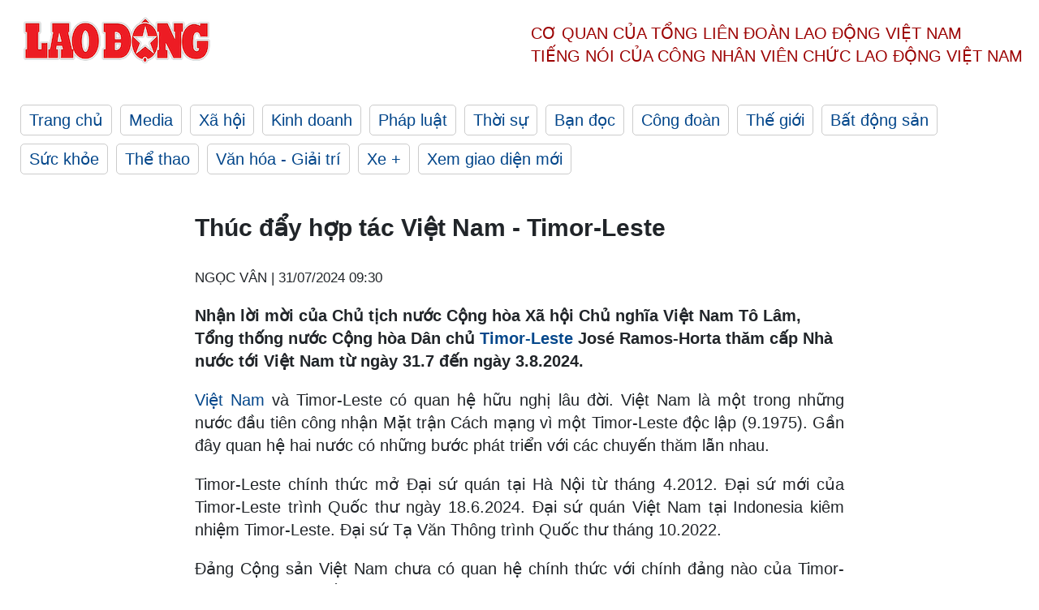

--- FILE ---
content_type: text/html; charset=utf-8
request_url: https://laodong.vn/thoi-su/thuc-day-hop-tac-viet-nam-timor-leste-1373829.ldo
body_size: 7666
content:
<!DOCTYPE html><html lang="vi"><head><meta charset="utf-8"><meta http-equiv="X-UA-Compatible" content="IE=edge"><meta charset="utf-8"><meta http-equiv="Cache-control" content="public"><title>Thúc đẩy hợp tác Việt Nam - Timor-Leste</title><meta name="description" content=" Nhận lời mời của Chủ tịch nước Cộng hòa Xã hội Chủ nghĩa Việt Nam Tô Lâm, Tổng thống nước Cộng hòa Dân chủ  Timor-Leste  José Ramos-Horta thăm cấp Nhà nước tới Việt Nam từ ngày 31.7 đến ngày 3.8.2024. "><meta name="keywords" content="Timor-Leste,Thúc đẩy,hợp tác,Việt Nam - Timor-Leste"><meta name="viewport" content="width=device-width, initial-scale=1.0"><meta name="robots" content="noarchive,noodp,index,follow"><meta name="googlebot" content="noarchive,index,follow"><meta property="fb:app_id" content="103473449992006"><meta property="fb:pages" content="152570468273884"><meta property="article:author" content="https://www.facebook.com/laodongonline"><meta property="article:publisher" content="https://www.facebook.com/laodongonline"><meta name="google-site-verification" content="ZR1lajGP1QKoTcMuDtZqa486Jl1XQa6s3QCPbNV4OT8"><link rel="dns-prefetch" href="//media.laodong.vn"><link rel="dns-prefetch" href="//media3.laodong.vn"><link rel="dns-prefetch" href="//media-cdn.laodong.vn"><link rel="dns-prefetch" href="https://media-cdn-v2.laodong.vn/laodong/2.0.0.29"><link rel="apple-touch-icon" sizes="57x57" href="https://media-cdn-v2.laodong.vn/laodong/2.0.0.29/icons/apple-icon-57x57.png"><link rel="apple-touch-icon" sizes="60x60" href="https://media-cdn-v2.laodong.vn/laodong/2.0.0.29/icons/apple-icon-60x60.png"><link rel="apple-touch-icon" sizes="72x72" href="https://media-cdn-v2.laodong.vn/laodong/2.0.0.29/icons/apple-icon-72x72.png"><link rel="apple-touch-icon" sizes="76x76" href="https://media-cdn-v2.laodong.vn/laodong/2.0.0.29/icons/apple-icon-76x76.png"><link rel="apple-touch-icon" sizes="114x114" href="https://media-cdn-v2.laodong.vn/laodong/2.0.0.29/icons/apple-icon-114x114.png"><link rel="apple-touch-icon" sizes="120x120" href="https://media-cdn-v2.laodong.vn/laodong/2.0.0.29/icons/apple-icon-120x120.png"><link rel="apple-touch-icon" sizes="144x144" href="https://media-cdn-v2.laodong.vn/laodong/2.0.0.29/icons/apple-icon-144x144.png"><link rel="apple-touch-icon" sizes="152x152" href="https://media-cdn-v2.laodong.vn/laodong/2.0.0.29/icons/apple-icon-152x152.png"><link rel="apple-touch-icon" sizes="180x180" href="https://media-cdn-v2.laodong.vn/laodong/2.0.0.29/icons/apple-icon-180x180.png"><link rel="icon" type="image/png" sizes="192x192" href="https://media-cdn-v2.laodong.vn/laodong/2.0.0.29/icons/android-icon-192x192.png"><link rel="icon" type="image/png" sizes="32x32" href="https://media-cdn-v2.laodong.vn/laodong/2.0.0.29/icons/favicon-32x32.png"><link rel="icon" type="image/png" sizes="96x96" href="https://media-cdn-v2.laodong.vn/laodong/2.0.0.29/icons/favicon-96x96.png"><link rel="icon" type="image/png" sizes="16x16" href="https://media-cdn-v2.laodong.vn/laodong/2.0.0.29/icons/favicon-16x16.png"><link rel="shortcut icon" href="/favicon.ico" type="image/x-icon"><meta name="msapplication-TileColor" content="#ffffff"><meta name="msapplication-TileImage" content="/ms-icon-144x144.png"><meta name="theme-color" content="#ffffff"><meta property="og:url" content="https://laodong.vn/thoi-su/thuc-day-hop-tac-viet-nam-timor-leste-1373829.ldo"><meta property="og:type" content="article"><meta property="og:title" content="Thúc đẩy hợp tác Việt Nam - Timor-Leste"><meta property="og:description" content=" Nhận lời mời của Chủ tịch nước Cộng hòa Xã hội Chủ nghĩa Việt Nam Tô Lâm, Tổng thống nước Cộng hòa Dân chủ Timor-Leste José Ramos-Horta thăm cấp Nhà nước tới Việt Nam từ ngày 31.7 đến ngày 3.8.2024. "><meta property="og:image" content="https://media-cdn-v2.laodong.vn/storage/newsportal/2024/7/30/1373829/Timor-Leste_A.jpg?w=800&amp;h=420&amp;crop=auto&amp;scale=both"><meta property="og:image:width" content="800"><meta property="og:image:height" content="433"><link rel="canonical" href="https://laodong.vn/thoi-su/thuc-day-hop-tac-viet-nam-timor-leste-1373829.ldo"><link rel="amphtml" href="https://amp.laodong.vn/thoi-su/thuc-day-hop-tac-viet-nam-timor-leste-1373829.ldo"><script type="application/ld+json">[{"@context":"https://schema.org","@type":"BreadcrumbList","itemListElement":[{"@type":"ListItem","position":1,"item":{"@id":"https://laodong.vn/thoi-su","name":"Thời sự"}},{"@type":"ListItem","position":2,"item":{"@id":"https://laodong.vn/thoi-su/thuc-day-hop-tac-viet-nam-timor-leste-1373829.ldo","name":"Thúc đẩy hợp tác Việt Nam - Timor-Leste"}}]},{"@context":"https://schema.org","@type":"NewsArticle","headline":"Thúc đẩy hợp tác Việt Nam - Timor-Leste","description":"Nhận lời mời của Chủ tịch nước Cộng hòa Xã hội Chủ nghĩa Việt Nam Tô Lâm, Tổng thống nước Cộng hòa Dân chủ Timor-Leste José Ramos-Horta thăm cấp Nhà...","mainEntityOfPage":{"@context":"https://schema.org","@type":"WebPage","@id":"https://laodong.vn/thoi-su/thuc-day-hop-tac-viet-nam-timor-leste-1373829.ldo"},"url":"https://laodong.vn/thoi-su/thuc-day-hop-tac-viet-nam-timor-leste-1373829.ldo","publisher":{"@type":"Organization","name":"Báo Lao Động","logo":{"@context":"https://schema.org","@type":"ImageObject","url":"https://laodong.vn/img/ldo_red.png"}},"image":[{"@context":"https://schema.org","@type":"ImageObject","caption":"Tổng thống Timor-Leste José Ramos-Horta. Ảnh: Bộ Ngoại giao","url":"https://media-cdn-v2.laodong.vn/storage/newsportal/2024/7/30/1373829/Timor-Leste.jpg"}],"datePublished":"2024-07-31T09:30:00+07:00","dateModified":"2024-07-31T09:30:00+07:00","author":[{"@type":"Person","name":"NGỌC VÂN","url":"https://laodong.vn"}]},{"@context":"https://schema.org","@type":"Organization","name":"Báo Lao Động","url":"https://laodong.vn","logo":"https://media-cdn-v2.laodong.vn/laodong-logo.png"}]</script><meta property="article:published_time" content="2024-07-31T09:30:00+07:00"><meta property="article:section" content="Thời sự"><meta property="dable:item_id" content="1373829"><meta property="dable:title" content="Thúc đẩy hợp tác Việt Nam - Timor-Leste"><meta property="dable:image" content="https://media-cdn-v2.laodong.vn/storage/newsportal/2024/7/30/1373829/Timor-Leste_A.jpg?w=800&amp;h=420&amp;crop=auto&amp;scale=both"><meta property="dable:author" content="NGỌC VÂN"><link href="/themes/crawler/all.min.css?v=IPYWGvSgaxg0cbs4-1RKsTX-FuncZx8ElzzCmSadi8c" rel="stylesheet"><body><div class="header"><div class="wrapper"><div class="header-top clearfix"><a class="logo" href="/"> <img src="https://media-cdn-v2.laodong.vn/laodong/2.0.0.29/images/logo/ldo_red.png" alt="BÁO LAO ĐỘNG" class="main-logo" width="250" height="62"> </a><div class="header-content"><span>Cơ quan của Tổng Liên Đoàn</span> <span>Lao Động Việt Nam</span><br> <span>Tiếng nói của Công nhân</span> <span>Viên chức lao động</span> <span>Việt Nam</span></div></div><ul class="main-menu"><li class="item"><a href="/">Trang chủ</a><li class="item"><h3><a href="/media">Media</a></h3><li class="item"><h3><a href="/xa-hoi">Xã hội</a></h3><li class="item"><h3><a href="/kinh-doanh">Kinh doanh</a></h3><li class="item"><h3><a href="/phap-luat">Pháp luật</a></h3><li class="item"><h3><a href="/thoi-su">Thời sự</a></h3><li class="item"><h3><a href="/ban-doc">Bạn đọc</a></h3><li class="item"><h3><a href="/cong-doan">Công đoàn</a></h3><li class="item"><h3><a href="/the-gioi">Thế giới</a></h3><li class="item"><h3><a href="/bat-dong-san">Bất động sản</a></h3><li class="item"><h3><a href="/suc-khoe">Sức khỏe</a></h3><li class="item"><h3><a href="/the-thao">Thể thao</a></h3><li class="item"><h3><a href="/van-hoa-giai-tri">Văn hóa - Giải trí</a></h3><li class="item"><h3><a href="/xe">Xe &#x2B;</a></h3><li class="item"><h3><a href="https://beta.laodong.vn">Xem giao diện mới</a></h3></ul></div></div><div class="main-content"><div class="wrapper chi-tiet-tin"><div><ul class="breadcrumbs"></ul></div><article class="detail"><h1 class="title">Thúc đẩy hợp tác Việt Nam - Timor-Leste</h1><p><small class="author"> <i class="fa fa-user-o" aria-hidden="true"></i> NGỌC VÂN | <time datetime="7/31/2024 9:30:00 AM">31/07/2024 09:30</time> </small><div class="chapeau"><p>Nhận lời mời của Chủ tịch nước Cộng hòa Xã hội Chủ nghĩa Việt Nam Tô Lâm, Tổng thống nước Cộng hòa Dân chủ <a href="https://laodong.vn/tags/timor-leste-119439.ldo" target="_self" title="Timor-Leste">Timor-Leste</a> José Ramos-Horta thăm cấp Nhà nước tới Việt Nam từ ngày 31.7 đến ngày 3.8.2024.</div><div class="art-content"><p><a href="https://laodong.vn/tags/viet-nam-328.ldo" target="_self" title="Việt Nam">Việt Nam</a> và Timor-Leste có quan hệ hữu nghị lâu đời. Việt Nam là một trong những nước đầu tiên công nhận Mặt trận Cách mạng vì một Timor-Leste độc lập (9.1975). Gần đây quan hệ hai nước có những bước phát triển với các chuyến thăm lẫn nhau.<p>Timor-Leste chính thức mở Đại sứ quán tại Hà Nội từ tháng 4.2012. Đại sứ mới của Timor-Leste trình Quốc thư ngày 18.6.2024. Đại sứ quán Việt Nam tại Indonesia kiêm nhiệm Timor-Leste. Đại sứ Tạ Văn Thông trình Quốc thư tháng 10.2022.<p>Đảng Cộng sản Việt Nam chưa có quan hệ chính thức với chính đảng nào của Timor-Leste, nhưng đã tiếp xúc với 2 đảng lớn là Đảng Mặt trận Cách mạng vì một Timor-Leste độc lập (FRETILIN) và Đảng Đại hội Dân tộc tái thiết Timor-Leste (CNRT). Trong các cuộc tiếp xúc, lãnh đạo hai đảng đều bày tỏ mong muốn được tham khảo và học tập kinh nghiệm của <a href="https://laodong.vn/tags/dang-cong-san-viet-nam-45911.ldo" target="_self" title="Đảng Cộng sản Việt Nam">Đảng Cộng sản Việt Nam</a>.<p>Trong những năm gần đây, do tác động của COVID-19, kim ngạch xuất nhập khẩu hai nước có xu hướng giảm, năm 2023 đạt 15,9 triệu USD (xuất khẩu 15,5 triệu USD, nhập khẩu 371.700 SD); trao đổi thương mại trong những năm qua mang tính một chiều, chủ yếu Việt Nam xuất khẩu sang Timor-Leste (mặt hàng gạo chiếm hơn 90%, còn lại là hàng tiêu dùng, thực phẩm chế biến). Timor-Leste và Việt Nam đã ký Bản ghi nhớ về Thương mại gạo. Năm 2023, Việt Nam xuất khẩu 15.320 tấn gạo sang Timor-Leste, trị giá gần 8,8 triệu USD. Tính đến tháng 4.2024, Việt Nam xuất khẩu 3.866 tấn gạo sang Timor-Leste, trị giá gần 2,6 triệu USD.<p>Tập đoàn Viễn thông Quân đội Việt Nam (Viettel) hiện có Dự án đầu tư cung cấp dịch vụ viễn thông tại Timor-Leste (với tên gọi Telemor, thành lập ngày 22.8.2012, chính thức cấp dịch vụ từ ngày 10.7.2013), vốn đầu tư ban đầu là 500.000USD sau đó tăng dần lên 10 triệu USD. Sau 10 năm phát triển, Telemor đã góp phần làm thay đổi nền viễn thông Timor-Leste, đóng góp quá trình phát triển của nước này. Năm 2023, doanh thu dịch vụ Telemor đạt 44,5 triệu USD, đạt mức tăng trưởng 17,4% so với năm 2022 và trở thành nhà cung cấp dịch vụ viễn thông tốt nhất tại Timor-Leste.<p>Những thành tựu và đóng góp của Telemor được Chính phủ Timor-Leste ghi nhận và tặng bằng khen cho sự nghiệp phát triển ngành viễn thông tại Timor-Leste. Telemor đã được bình chọn là “Doanh nghiệp tăng trưởng nhanh nhất năm ở khu vực châu Á, Australia và New Zealand” trong khuôn khổ Giải thưởng Kinh doanh quốc tế 2015 của tổ chức Stevie Awards (Mỹ), đạt giải thưởng danh giá IT World Awards 2022 dành cho ứng dụng số Kakoak do Telemor đầu tư, phát triển tại Timor-Leste.<p>Hai nước có tiềm năng hợp tác trong các lĩnh vực nông nghiệp, dầu khí, thủy sản, xây dựng cơ sở hạ tầng; trao đổi hàng nông sản, dệt may, hàng tiêu dùng, máy công nghiệp, thiết bị điện, giáo dục, văn hóa, du lịch... Tuy nhiên, hợp tác giữa hai nước còn hạn chế.<p>Về hợp tác đa phương, hai bên nhất trí tiếp tục tăng cường hợp tác và phối hợp lập trường tại các diễn đàn khu vực và quốc tế. Timor-Leste khẳng định ủng hộ Việt Nam trở thành Ủy viên không thường trực Hội đồng Bảo an Liên Hợp Quốc nhiệm kỳ 2020-2021. Việt Nam sẽ tiếp tục cùng các nước ASEAN và Ban Thư ký ASEAN hỗ trợ Timor-Leste trong quá trình chuẩn bị và tăng cường năng lực, tạo điều kiện thuận lợi để Timor-Leste chính thức gia nhập ASEAN.</div><div class="art-authors">NGỌC VÂN</div><div class="article-tags"><div class="lst-tags"><ul><li><a href="/tags/timor-leste-362111.ldo">#Timor-Leste</a><li><a href="/tags/chu-tich-nuoc-to-lam-530747.ldo">#Chủ tịch nước Tô Lâm</a><li><a href="/tags/hop-tac-viet-nam-timor-leste-558946.ldo">#Hợp tác Việt Nam - Timor-Leste</a></ul></div></div></article><div class="articles-relatived"><div class="vinhet">TIN LIÊN QUAN</div><div class="list-articles"><div class="article-item"><div class="p-left"><a class="link-blk" href="https://laodong.vn/bong-da/campuchia-brunei-timor-leste-da-co-ban-quyen-world-cup-2022-1075604.ldo" aria-label="LDO"> <img data-src="https://media-cdn-v2.laodong.vn/storage/newsportal/2022/8/1/1075604/World-Cup-2022-1.jpeg?w=800&amp;h=496&amp;crop=auto&amp;scale=both" class="lazyload" alt="Chỉ còn 1 số ít quốc gia trong đó có Việt Nam chưa có bản quyền World Cup 2022. Ảnh: FIFA" width="800" height="496"> </a></div><div class="p-right"><a class="link-blk" href="https://laodong.vn/bong-da/campuchia-brunei-timor-leste-da-co-ban-quyen-world-cup-2022-1075604.ldo"><h2>Campuchia, Brunei, Timor-Leste đã có bản quyền World Cup 2022</h2></a><p><small class="author"> <i class="fa fa-user-o" aria-hidden="true"></i> NGUYỄN ĐĂNG | <time datetime="8/1/2022 6:28:48 PM">01/08/2022 - 18:28</time> </small><p>Philippines là quốc gia mới nhất ở Đông Nam Á tuyên bố có <a href="https://laodong.vn/ban-doc/co-nen-mua-ban-quyen-world-cup-2022-bang-moi-gia-1075377.ldo" title="bản quyền World Cup 2022" target="_blank">bản quyền World Cup 2022</a>, bên cạnh Campuchia, Malaysia, Indonesia, Brunei và Timor-Leste. Trong khi đó, Việt Nam và Thái Lan vẫn chưa có đơn vị nào đấu thầu thành công.</div></div><div class="article-item"><div class="p-left"><a class="link-blk" href="https://laodong.vn/the-thao-khac/nhin-lai-hanh-trinh-cua-nguoi-hung-the-thao-timor-leste-tai-sea-games-31-1049980.ldo" aria-label="LDO"> <img data-src="https://media-cdn-v2.laodong.vn/storage/newsportal/2022/5/28/1049980/Timor-9.jpg?w=800&amp;h=496&amp;crop=auto&amp;scale=both" class="lazyload" alt="Felisberto và khoảnh khắc về đích. Ảnh: Thanh Vũ" width="800" height="496"> </a></div><div class="p-right"><a class="link-blk" href="https://laodong.vn/the-thao-khac/nhin-lai-hanh-trinh-cua-nguoi-hung-the-thao-timor-leste-tai-sea-games-31-1049980.ldo"><h2>Nhìn lại hành trình của "người hùng" thể thao Timor-Leste tại SEA Games 31</h2></a><p><small class="author"> <i class="fa fa-user-o" aria-hidden="true"></i> MINH PHONG | <time datetime="5/28/2022 11:08:08 AM">28/05/2022 - 11:08</time> </small><p><p>Vượt qua nhiều khó khăn, vận động viên Felisberto De Deus đã thi đấu ấn tượng để mang về 2 tấm huy chương đầu tiên cho điền kinh <a href="https://laodong.vn/the-thao-khac/nguoi-hung-timor-leste-duoc-chao-don-khi-tro-ve-que-huong-1048935.ldo" title="Timor-Leste" target="_blank">Timor-Leste</a> trong lịch sử các kỳ SEA Games.</div></div><div class="article-item"><div class="p-left"><a class="link-blk" href="https://laodong.vn/bong-da/u23-myanmar-danh-bai-u23-timor-leste-nho-ban-thang-o-phut-905-1042560.ldo" aria-label="LDO"> <img data-src="https://media-cdn-v2.laodong.vn/storage/newsportal/2022/5/8/1042560/C52b5b2fdee41fba46f5.jpg?w=800&amp;h=496&amp;crop=auto&amp;scale=both" class="lazyload" alt="U23 Mynamr có trận thắng kịch tính trước U23 Timor-Leste ở trận ra quân của mình tại SEA Games 31. Ảnh: Hải Nguyễn" width="800" height="496"> </a></div><div class="p-right"><a class="link-blk" href="https://laodong.vn/bong-da/u23-myanmar-danh-bai-u23-timor-leste-nho-ban-thang-o-phut-905-1042560.ldo"><h2>U23 Myanmar đánh bại U23 Timor-Leste nhờ bàn thắng ở phút 90+5</h2></a><p><small class="author"> <i class="fa fa-user-o" aria-hidden="true"></i> NGUYỄN ĐĂNG | <time datetime="5/8/2022 6:10:55 PM">08/05/2022 - 18:10</time> </small><p><p><a title="U23 Myanmar" href="https://laodong.vn/bong-da/tai-sao-u23-viet-nam-phai-can-trong-voi-u23-myanmar-1040723.ldo" rel="external" target="_blank">U23 Myanmar</a> có trận thắng kịch tính 3-2 trước U23 Timor-Leste nhờ pha lập công quyết định ở phút bù giờ cuối cùng.</div></div><div class="article-item"><div class="p-left"><a class="link-blk" href="https://laodong.vn/cong-nghe/rui-ro-tu-cac-loai-pin-du-phong-tu-che-1374130.ldo" aria-label="LDO"> <img data-src="https://media-cdn-v2.laodong.vn/storage/newsportal/2024/7/31/1374130/Pin-Du-Phong-2.jpg?w=800&amp;h=496&amp;crop=auto&amp;scale=both" class="lazyload" alt="Các loại pin dự phòng, nhất là pin dự phòng tự chế, luôn tiềm ẩn rủi ro cháy nổ. Ảnh: Chụp màn hình" width="800" height="496"> </a></div><div class="p-right"><a class="link-blk" href="https://laodong.vn/cong-nghe/rui-ro-tu-cac-loai-pin-du-phong-tu-che-1374130.ldo"><h2>Rủi ro từ các loại pin dự phòng tự chế</h2></a><p><small class="author"> <i class="fa fa-user-o" aria-hidden="true"></i> Anh Vũ | <time datetime="7/31/2024 5:40:34 PM">31/07/2024 - 17:40</time> </small><p><p>Sự cố gây cháy tại <a href="https://laodong.vn/xa-hoi/pin-du-phong-boc-chay-o-san-bay-tan-son-nhat-1373947.ldo" target="_blank" title="sân bay Tân Sơn Nhất">sân bay Tân Sơn Nhất</a> ngày 30.7 vừa qua đã một lần nữa nhấn mạnh những rủi ro tiềm ẩn của các loại pin dự phòng tự chế.</div></div><div class="article-item"><div class="p-left"><a class="link-blk" href="https://laodong.vn/video/dien-bien-de-xuat-350-ti-de-bo-tri-tai-dinh-cu-sau-lu-quet-1374299.ldo" aria-label="LDO"> <img data-src="https://media-cdn-v2.laodong.vn/storage/newsportal/2024/7/31/1374299/Tai-Dinh-Cu-01.jpg?w=800&amp;h=496&amp;crop=auto&amp;scale=both" class="lazyload" alt="" width="800" height="496"> </a></div><div class="p-right"><a class="link-blk" href="https://laodong.vn/video/dien-bien-de-xuat-350-ti-de-bo-tri-tai-dinh-cu-sau-lu-quet-1374299.ldo"><h2>Điện Biên đề xuất 350 tỉ để bố trí tái định cư sau lũ quét</h2></a><p><small class="author"> <i class="fa fa-user-o" aria-hidden="true"></i> THANH BÌNH - QUANG ĐẠT | <time datetime="8/1/2024 8:48:25 AM">01/08/2024 - 08:48</time> </small><p><p>Huyện Điện Biên, tỉnh <a href="https://laodong.vn/tags/dien-bien-130218.ldo" target="_self" title="Điện Biên">Điện Biên</a> đang đề xuất dùng 350 tỉ để bố trí <a href="https://laodong.vn/tu-van-phap-luat/quy-dinh-ve-bo-tri-tai-dinh-cu-theo-luat-dat-dai-2024-1326553.ldo" target="_self" title="tái định cư">tái định cư</a> cho khoảng 100 gia đình bị ảnh hưởng nặng nề sau <a href="https://laodong.vn/photo/lu-quet-lich-su-qua-di-de-lai-nuoc-mat-ngap-muong-pon-1373392.ldo" target="_self" title="lũ quét">lũ quét</a>.</div></div><div class="article-item"><div class="p-left"><a class="link-blk" href="https://laodong.vn/ban-doc/tam-tu-vi-giai-van-hoc-nghe-thuat-bac-ninh-trao-tre-2-nam-1374218.ldo" aria-label="LDO"> <img data-src="https://media-cdn-v2.laodong.vn/storage/newsportal/2024/7/31/1374218/Bac-Ninh-3.jpg?w=800&amp;h=496&amp;crop=auto&amp;scale=both" class="lazyload" alt="Văn nghệ sĩ tỉnh Bắc Ninh chia sẻ tâm tư với phóng viên Báo Lao Động. Ảnh: Đền Phú" width="800" height="496"> </a></div><div class="p-right"><a class="link-blk" href="https://laodong.vn/ban-doc/tam-tu-vi-giai-van-hoc-nghe-thuat-bac-ninh-trao-tre-2-nam-1374218.ldo"><h2>Tâm tư vì giải Văn học, Nghệ thuật Bắc Ninh trao trễ 2 năm</h2></a><p><small class="author"> <i class="fa fa-user-o" aria-hidden="true"></i> Trần Tuấn - Đền Phú | <time datetime="8/1/2024 8:11:34 AM">01/08/2024 - 08:11</time> </small><p><p><a href="https://laodong.vn/thoi-su/72-tac-pham-duoc-trao-giai-thuong-van-hoc-nghe-thuat-nam-2021-995264.ldo" target="_self" title="Giải thưởng Văn học, Nghệ thuật">Giải thưởng Văn học, Nghệ thuật</a> tỉnh <a href="https://laodong.vn/tags/bac-ninh-920.ldo" target="_self" title="Bắc Ninh ">Bắc Ninh </a>lần 2 công bố kết quả từ cuối năm 2022 nhưng đến nay chưa tổ chức trao giải khiến nhiều văn nghệ sĩ tâm tư.</div></div><div class="article-item"><div class="p-left"><a class="link-blk" href="https://laodong.vn/cong-doan/nguoi-lao-dong-den-gan-hon-voi-nha-o-xa-hoi-1374208.ldo" aria-label="LDO"> <img data-src="https://media-cdn-v2.laodong.vn/storage/newsportal/2024/7/31/1374208/1-4.jpg?w=800&amp;h=496&amp;crop=auto&amp;scale=both" class="lazyload" alt="Dự án nhà ở xã hội NHS Trung Văn (quận Nam Từ Liêm, Hà Nội) từng được người dân ngày đêm xếp hàng để mua, đang trong quá trình hoàn thiện.   Ảnh: Tuyết Lan" width="800" height="496"> </a></div><div class="p-right"><a class="link-blk" href="https://laodong.vn/cong-doan/nguoi-lao-dong-den-gan-hon-voi-nha-o-xa-hoi-1374208.ldo"><h2>Người lao động đến gần hơn với nhà ở xã hội</h2></a><p><small class="author"> <i class="fa fa-user-o" aria-hidden="true"></i> Minh Hương | <time datetime="8/1/2024 8:08:44 AM">01/08/2024 - 08:08</time> </small><p><p>Từ hôm nay (1.8), Nghị định 100 hướng dẫn một số điều Luật Nhà ở về phát triển, quản lý <a href="https://laodong.vn/bat-dong-san/tu-sau-ngay-18-nguoi-dan-se-de-dang-mua-nha-o-xa-hoi-1371756.ldo" target="_self" title="nhà ở xã hội">nhà ở xã hội</a> (NƠXH) được Chính phủ ban hành, có hiệu lực, đã nới điều kiện về thu nhập với người có nhu cầu thuê, mua loại nhà này. Bên cạnh đó, theo Luật Nhà ở đã có thêm chủ thể tham gia xây dựng nhà ở, đó là Tổng LĐLĐVN. Đây là <a href="https://laodong.vn/cd-dien-luc/nguoi-lao-dong-nganh-dien-mong-muon-tang-nang-suat-lao-dong-1373366.ldo" target="_self" title="mong muốn">mong muốn</a> của rất nhiều người lao động thu nhập thấp có nhu cầu mua, thuê NƠXH.</div></div><div class="article-item"><div class="p-left"><a class="link-blk" href="https://laodong.vn/xa-hoi/vo-mong-dao-pi-1374250.ldo" aria-label="LDO"> <img data-src="https://media-cdn-v2.laodong.vn/storage/newsportal/2024/7/31/1374250/Pi.jpg?w=800&amp;h=496&amp;crop=auto&amp;scale=both" class="lazyload" alt="Anh Tuấn vỡ mộng làm giàu từ việc đào Pi. Ảnh: Lương Hạnh" width="800" height="496"> </a></div><div class="p-right"><a class="link-blk" href="https://laodong.vn/xa-hoi/vo-mong-dao-pi-1374250.ldo"><h2>Vỡ mộng "đào Pi"</h2></a><p><small class="author"> <i class="fa fa-user-o" aria-hidden="true"></i> LƯƠNG HẠNH | <time datetime="8/1/2024 7:53:26 AM">01/08/2024 - 07:53</time> </small><p><p>Không còn những lời hô hào, mời gọi tham gia mạng lưới Pi Network (Pi) hay đổ xô dự những sự kiện liên quan đến tiền ảo <a href="https://laodong.vn/tags/pi-network-290803.ldo" target="_self" title="Pi">Pi</a>, thành viên ở các hội nhóm đầu tư <a href="https://laodong.vn/tags/tien-ao-1449.ldo" target="_self" title="tiền ảo">tiền ảo</a> Pi kêu gọi nhà đầu tư loại tiền này xóa các ứng dụng liên quan trong thời gian gần đây.</div></div></div></div><section class="tin-lien-quan"><div class="list-articles"><div class="article-item"><div class="p-left"><a href="https://laodong.vn/bong-da/campuchia-brunei-timor-leste-da-co-ban-quyen-world-cup-2022-1075604.ldo" aria-label="LDO"> <img src="https://media-cdn-v2.laodong.vn/storage/newsportal/2022/8/1/1075604/World-Cup-2022-1.jpeg?w=526&amp;h=314&amp;crop=auto&amp;scale=both" alt="Chỉ còn 1 số ít quốc gia trong đó có Việt Nam chưa có bản quyền World Cup 2022. Ảnh: FIFA" width="526" height="314"> </a></div><div class="p-right"><a href="https://laodong.vn/bong-da/campuchia-brunei-timor-leste-da-co-ban-quyen-world-cup-2022-1075604.ldo"><h2>Campuchia, Brunei, Timor-Leste đã có bản quyền World Cup 2022</h2></a><p><small class="author"> <i class="fa fa-user-o" aria-hidden="true"></i> NGUYỄN ĐĂNG | <time datetime="8/1/2022 6:28:48 PM">01/08/2022 - 18:28</time> </small><p>Philippines là quốc gia mới nhất ở Đông Nam Á tuyên bố có <a href="https://laodong.vn/ban-doc/co-nen-mua-ban-quyen-world-cup-2022-bang-moi-gia-1075377.ldo" title="bản quyền World Cup 2022" target="_blank">bản quyền World Cup 2022</a>, bên cạnh Campuchia, Malaysia, Indonesia, Brunei và Timor-Leste. Trong khi đó, Việt Nam và Thái Lan vẫn chưa có đơn vị nào đấu thầu thành công.</div></div><div class="article-item"><div class="p-left"><a href="https://laodong.vn/the-thao-khac/nhin-lai-hanh-trinh-cua-nguoi-hung-the-thao-timor-leste-tai-sea-games-31-1049980.ldo" aria-label="LDO"> <img src="https://media-cdn-v2.laodong.vn/storage/newsportal/2022/5/28/1049980/Timor-9.jpg?w=526&amp;h=314&amp;crop=auto&amp;scale=both" alt="Felisberto và khoảnh khắc về đích. Ảnh: Thanh Vũ" width="526" height="314"> </a></div><div class="p-right"><a href="https://laodong.vn/the-thao-khac/nhin-lai-hanh-trinh-cua-nguoi-hung-the-thao-timor-leste-tai-sea-games-31-1049980.ldo"><h2>Nhìn lại hành trình của "người hùng" thể thao Timor-Leste tại SEA Games 31</h2></a><p><small class="author"> <i class="fa fa-user-o" aria-hidden="true"></i> MINH PHONG | <time datetime="5/28/2022 11:08:08 AM">28/05/2022 - 11:08</time> </small><p><p>Vượt qua nhiều khó khăn, vận động viên Felisberto De Deus đã thi đấu ấn tượng để mang về 2 tấm huy chương đầu tiên cho điền kinh <a href="https://laodong.vn/the-thao-khac/nguoi-hung-timor-leste-duoc-chao-don-khi-tro-ve-que-huong-1048935.ldo" title="Timor-Leste" target="_blank">Timor-Leste</a> trong lịch sử các kỳ SEA Games.</div></div><div class="article-item"><div class="p-left"><a href="https://laodong.vn/bong-da/u23-myanmar-danh-bai-u23-timor-leste-nho-ban-thang-o-phut-905-1042560.ldo" aria-label="LDO"> <img src="https://media-cdn-v2.laodong.vn/storage/newsportal/2022/5/8/1042560/C52b5b2fdee41fba46f5.jpg?w=526&amp;h=314&amp;crop=auto&amp;scale=both" alt="U23 Mynamr có trận thắng kịch tính trước U23 Timor-Leste ở trận ra quân của mình tại SEA Games 31. Ảnh: Hải Nguyễn" width="526" height="314"> </a></div><div class="p-right"><a href="https://laodong.vn/bong-da/u23-myanmar-danh-bai-u23-timor-leste-nho-ban-thang-o-phut-905-1042560.ldo"><h2>U23 Myanmar đánh bại U23 Timor-Leste nhờ bàn thắng ở phút 90+5</h2></a><p><small class="author"> <i class="fa fa-user-o" aria-hidden="true"></i> NGUYỄN ĐĂNG | <time datetime="5/8/2022 6:10:55 PM">08/05/2022 - 18:10</time> </small><p><p><a title="U23 Myanmar" href="https://laodong.vn/bong-da/tai-sao-u23-viet-nam-phai-can-trong-voi-u23-myanmar-1040723.ldo" rel="external" target="_blank">U23 Myanmar</a> có trận thắng kịch tính 3-2 trước U23 Timor-Leste nhờ pha lập công quyết định ở phút bù giờ cuối cùng.</div></div></div></section></div></div><div class="wrapper"><div class="footer-content"><div class="r-1"><a class="pl link-logo" href="/"> <img src="https://media-cdn-v2.laodong.vn/laodong/2.0.0.29/images/logo/ldo_red.png" alt="BÁO LAO ĐỘNG" width="150" height="40"> </a><div class="pr"><h3 class="cop-name"><span>Cơ Quan Của Tổng Liên Đoàn</span> <span>Lao Động Việt Nam</span></h3><div class="ct tbt">Tổng Biên tập: NGUYỄN NGỌC HIỂN</div></div></div><div class="r-2"><div class="bl bl-1"><h4 class="vn">Liên Hệ:</h4><div class="ct"><p><span>Tòa soạn:</span> <span>(+84 24) 38252441</span> - <span>35330305</span><p><span>Báo điện tử:</span> <span>(+84 24) 38303032</span> - <span>38303034</span><p><span>Đường dây nóng:</span> <span>096 8383388</span><p><span>Bạn đọc:</span> <span>(+84 24) 35335235</span><p><span>Email:</span> <a href="mailto:toasoan@laodong.com.vn">toasoan@laodong.com.vn</a></div></div><div class="bl bl-2"><h4 class="vn">Hỗ Trợ Quảng Cáo</h4><div class="ct"><p><span>Báo in: (+84 24) 39232694</span> - <span>Báo điện tử: (+84 24) 35335237</span><p><span>Địa chỉ: Số 6 Phạm Văn Bạch, phường Cầu Giấy, Thành phố Hà Nội</span></div></div><div class="bl bl-3"><div class="ct"><p><span>Giấy phép số:</span> <span>2013/GP-BTTT</span><p><span>Do Bộ TTTT cấp</span> <span>ngày 30.10.2012</span><p>Xuất bản số Báo Lao Động đầu tiên vào ngày 14.8.1929</div></div></div><div class="dev"><span>Báo điện tử Lao Động được phát triển bởi</span> <span>Lao Động Technologies</span></div></div></div><script src="https://media-cdn-v2.laodong.vn/laodong/2.0.0.29/plugin/lazysizes.min.js" async></script>